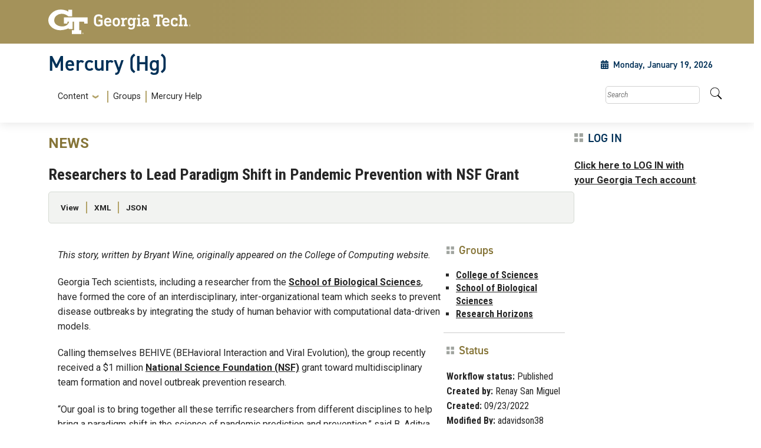

--- FILE ---
content_type: text/html; charset=UTF-8
request_url: https://hg.gatech.edu/node/661499
body_size: 36182
content:
<!DOCTYPE html>
<html lang="en" dir="ltr">
  <head>
    <meta charset="utf-8" />
<meta name="description" content="This story, written by Bryant Wine, originally appeared on the College of Computing website. Georgia Tech scientists, including a researcher from the School of Biological Sciences, have formed the core of an interdisciplinary, inter-organizational team which seeks to prevent disease outbreaks by integrating the study of human behavior with computational data-driven models. " />
<link rel="canonical" href="http://hg.gatech.edu/node/661499" />
<meta name="robots" content="noindex" />
<meta name="Generator" content="Drupal 10 (https://www.drupal.org)" />
<meta name="MobileOptimized" content="width" />
<meta name="HandheldFriendly" content="true" />
<meta name="viewport" content="width=device-width, initial-scale=1.0" />
<link rel="icon" href="/themes/custom/hg_theme/favicon.ico" type="image/vnd.microsoft.icon" />

    <title>Researchers to Lead Paradigm Shift in Pandemic Prevention with NSF Grant | Mercury</title>
    <link rel="stylesheet" media="all" href="/sites/default/files/css/css_xKFsrK6MqVzJo-0WjiLXLUezgNyFanLGq7IaVixIiiQ.css?delta=0&amp;language=en&amp;theme=hg_theme&amp;include=eJxlz1sOhCAMBdANSVwSoVCRCNTYawy7H_FDJjNJP9qTpg9yfrOQO_aZRm6TlzpFzCQCxeF268MDi1RoT2IWctkoWk41PgJzMS1ylGmNFisXnv2pkGI0BSZ3_DkcZR7KKa5oBhdXtMF9pI7yZ_Pr_eavtsIhOXMbuJ_8usLhVENZ_DZpU3C5X1f-AAH-Zwk" />
<link rel="stylesheet" media="all" href="/sites/default/files/css/css_0NRYBW68YYdifF7GLqy76IV4Z00_m5Sju6e5FREsD8M.css?delta=1&amp;language=en&amp;theme=hg_theme&amp;include=eJxlz1sOhCAMBdANSVwSoVCRCNTYawy7H_FDJjNJP9qTpg9yfrOQO_aZRm6TlzpFzCQCxeF268MDi1RoT2IWctkoWk41PgJzMS1ylGmNFisXnv2pkGI0BSZ3_DkcZR7KKa5oBhdXtMF9pI7yZ_Pr_eavtsIhOXMbuJ_8usLhVENZ_DZpU3C5X1f-AAH-Zwk" />
<link rel="stylesheet" media="all" href="//cdn.jsdelivr.net/npm/bootstrap@5.2.2/dist/css/bootstrap.min.css" />
<link rel="stylesheet" media="all" href="/sites/default/files/css/css_SN6VC5qUdSsWhaytDsMBXPW4VA_pb5Da1GooSDi4ZR8.css?delta=3&amp;language=en&amp;theme=hg_theme&amp;include=eJxlz1sOhCAMBdANSVwSoVCRCNTYawy7H_FDJjNJP9qTpg9yfrOQO_aZRm6TlzpFzCQCxeF268MDi1RoT2IWctkoWk41PgJzMS1ylGmNFisXnv2pkGI0BSZ3_DkcZR7KKa5oBhdXtMF9pI7yZ_Pr_eavtsIhOXMbuJ_8usLhVENZ_DZpU3C5X1f-AAH-Zwk" />
<link rel="stylesheet" media="all" href="//fonts.googleapis.com/css?family=Roboto:300,300italic,400,400italic,500,700&amp;display=swap" />
<link rel="stylesheet" media="all" href="//fonts.googleapis.com/css?family=Roboto+Condensed:400,700&amp;display=swap" />
<link rel="stylesheet" media="all" href="//fonts.googleapis.com/css2?family=Roboto+Slab:wght@100..900&amp;display=swap" />
<link rel="stylesheet" media="all" href="//use.typekit.net/ymn0bgw.css" />
<link rel="stylesheet" media="all" href="/sites/default/files/css/css_eGSu6Vhe-HBRhm99tVTYwADbkCauvxVzhO5g74iMZQc.css?delta=8&amp;language=en&amp;theme=hg_theme&amp;include=eJxlz1sOhCAMBdANSVwSoVCRCNTYawy7H_FDJjNJP9qTpg9yfrOQO_aZRm6TlzpFzCQCxeF268MDi1RoT2IWctkoWk41PgJzMS1ylGmNFisXnv2pkGI0BSZ3_DkcZR7KKa5oBhdXtMF9pI7yZ_Pr_eavtsIhOXMbuJ_8usLhVENZ_DZpU3C5X1f-AAH-Zwk" />

    <script src="https://use.fontawesome.com/releases/v5.13.1/js/all.js" defer crossorigin="anonymous"></script>
<script src="https://use.fontawesome.com/releases/v5.13.1/js/v4-shims.js" defer crossorigin="anonymous"></script>

  </head>
  <body class="entity-view path-node-661499 page-node-661499 role-anonymous path-node page-node-type-news">
        <a href="#main-content" class="visually-hidden focusable skip-link">
      Skip to main content
    </a>
    
      <div class="dialog-off-canvas-main-canvas" data-off-canvas-main-canvas>
    
<header id="gt-header" role="banner">
  <a href="#main-navigation" id="page-navigation" class="sr-only">Skip To Keyboard Navigation</a>
  <div class="bg-gold-md-gold position-relative" id="brandhead">
        <div id="mobile-menu-wrapper" class="d-block d-md-none container">
      <button class="d-block ml-auto navbar-toggler collapsed" type="button" data-toggle="collapse"
          data-target="#Navbar" aria-controls="navbarResponsive" aria-expanded="false"
          aria-label="Toggle navigation">
        <span class="icon-bar top-bar"></span>
        <span class="icon-bar middle-bar"></span>
        <span class="icon-bar bottom-bar mb-1"></span>
        <span class="icon-text"></span>
        <span class="sr-only">Toggle navigation</span>
      </button>
    </div>
        <div class="container">
      <div class="row">
        <div class="col-5 col-sm-5 col-md-4 col-lg-3 bg-tech-md-gold" id="logo-wrapper">
          <div id="gt-logo">
            <a class="d-flex align-items-center" href="https://gatech.edu" title="Georgia Tech">
              <img id="gt-logo-image" src="/themes/contrib/gt_theme/images/gt-logo-oneline-white.svg"
                 alt="Georgia Tech | "/>
            </a>
          </div><!--end gt-logo-->
        </div>
        <div class="col bg-gold-grad">
        </div>
      </div><!--end row -->
    </div><!--end container-->
  </div><!--end gold bg -->
  <div class="container">
    <div class="row">
      <div class="col-sm" id="site-name-slogan-wrapper">
                <a href="/" title="Mercury (Hg)">
          <h2 class="site-name">Mercury (Hg)</h2>
        </a>
      </div>
      <div class="col-sm calendar-time float-right mt-3 mr-3">
        <p><i class="fa fa-calendar gold mr-2" aria-hidden="true">
          </i>Monday, January 19, 2026</p>
      </div>
      <!--END col-->
    </div><!--end row -->
  </div><!--end container-->
    <div class="container">
    <div class="navbar-expand-md">
      <div id="bottom-header">
        <nav id="Navbar" class="collapse navbar navbar-collapse">
          <div class="d-md-flex w-100">
                                      <a id="main-navigation"></a>
              <div id="page-navigation" class="main-nav flex-shrink-1 mt-1" role="navigation"
                 aria-label="Primary" aria-labelledby="main-navigation">
                                    <div>
    <nav role="navigation" aria-labelledby="block-hg-theme-navigationmenu-menu" id="block-hg-theme-navigationmenu">
            
  <h2 class="visually-hidden" id="block-hg-theme-navigationmenu-menu">Navigation Menu</h2>
  

                                      <ul class="nav navbar-nav" role="menuitem">
                                                    <li class="dropdown display-links nav-item">
                <a href=""  aria-haspopup="true" class="dropdown-toggle nav-link" data-bs-toggle="dropdown">Content <span class="caret"></span></a>
                                          <ul class="dropdown-menu" role="menuitem" aria-label="submenu">
                                      <li  class="nav-link"><a href="/content-directory" data-drupal-link-system-path="content-directory">All content </a></li>
                                        <li  class="nav-link"><a href="/content-directory/all-media" data-drupal-link-system-path="content-directory/all-media">All media</a></li>
                          </ul>
      
              </li>
                                                    <li  class="nav-link"><a href="">Groups</a></li>
                                        <li  class="nav-link"><a href="/help" data-drupal-link-system-path="node/385809">Mercury Help</a></li>
                          </ul>
      

  
  </nav>

  </div>

                              </div>
                        <div id="utility-search-wrapper"
               class="ml-auto d-sm-block d-md-flex justify-content-end flex-grow-1"
               role="navigation" aria-label="Secondary">
                                            <div class="utility-navigation">
                                        <div>
    



  <div class="navigation-menu__search" class="custom-search-block-form" role="search" data-drupal-selector="custom-search-block-form" id="block-hg-theme-customsearchform">
          <form action="/node/661499" method="post" id="custom-search-block-form" accept-charset="UTF-8">
  



<div class="js-form-item form-item js-form-type-search form-item-keys js-form-item-keys form-no-label">
      <label for="edit-keys" class="visually-hidden">Search this site</label>
            
<div class="search__input-wrapper">
  <input title="Enter the terms you wish to search for." class="custom_search-keys form-search" data-drupal-selector="edit-keys" type="search" id="edit-keys" name="keys" value="" size="15" maxlength="128" placeholder="Search" />
</div>

          </div>

<input autocomplete="off" data-drupal-selector="form-d1ngj-gjaulrv82-o37-ctyyflzwvr13djcq5daku2o" type="hidden" name="form_build_id" value="form-d1NGJ_GJauLrV82-O37_cTYYFLZwvr13djCQ5daku2o" />
<input data-drupal-selector="edit-custom-search-block-form" type="hidden" name="form_id" value="custom_search_block_form" />
<div data-drupal-selector="edit-actions" class="form-actions js-form-wrapper form-wrapper" id="edit-actions">
<div class="search__input-wrapper-btn">
  <input data-drupal-selector="edit-submit" type="submit" id="edit-submit" value="Search" class="button js-form-submit form-submit" />
</div>
</div>

</form>

        <div class="search__icon-container">
        <i class="icon icon--search">
    <svg viewBox="0 0 20 21" fill="none" xmlns="http://www.w3.org/2000/svg" role="none">
<path d="M19.728 17.2942L15.8332 13.3994C15.6574 13.2236 15.4191 13.126 15.1691 13.126H14.5323C15.6105 11.747 16.2512 10.0125 16.2512 8.12559C16.2512 3.63698 12.6142 0 8.12559 0C3.63698 0 0 3.63698 0 8.12559C0 12.6142 3.63698 16.2512 8.12559 16.2512C10.0125 16.2512 11.747 15.6105 13.126 14.5323V15.1691C13.126 15.4191 13.2236 15.6574 13.3994 15.8332L17.2942 19.728C17.6614 20.0952 18.2552 20.0952 18.6185 19.728L19.7241 18.6225C20.0913 18.2552 20.0913 17.6614 19.728 17.2942ZM8.12559 13.126C5.36367 13.126 3.12523 10.8914 3.12523 8.12559C3.12523 5.36367 5.35977 3.12523 8.12559 3.12523C10.8875 3.12523 13.126 5.35977 13.126 8.12559C13.126 10.8875 10.8914 13.126 8.12559 13.126Z"/>
</svg>
  </i>

    </div>
    <div class="search__icon-container--close">
        <i class="icon icon--times">
    <svg width="11" height="11" viewBox="0 0 11 11" fill="none" xmlns="http://www.w3.org/2000/svg" role="none">
<path d="M7.585 5.5L10.7122 2.37281C11.0959 1.98906 11.0959 1.36687 10.7122 0.982812L10.0172 0.287813C9.63344 -0.0959375 9.01125 -0.0959375 8.62719 0.287813L5.5 3.415L2.37281 0.287813C1.98906 -0.0959375 1.36688 -0.0959375 0.982813 0.287813L0.287813 0.982812C-0.0959375 1.36656 -0.0959375 1.98875 0.287813 2.37281L3.415 5.5L0.287813 8.62719C-0.0959375 9.01094 -0.0959375 9.63312 0.287813 10.0172L0.982813 10.7122C1.36656 11.0959 1.98906 11.0959 2.37281 10.7122L5.5 7.585L8.62719 10.7122C9.01094 11.0959 9.63344 11.0959 10.0172 10.7122L10.7122 10.0172C11.0959 9.63344 11.0959 9.01125 10.7122 8.62719L7.585 5.5Z" />
</svg>
  </i>

    </div>
  </div>

  </div>

                                  </div>
                                                      </div>
          </div>
        </nav>
      </div>
    </div>
  </div>
</header>


<div class="layout-container container">

  

  

  

  

  <main role="main">
    <a id="main-content" tabindex="-1"></a>

    <div class="layout-content">
        <div>
    <div data-drupal-messages-fallback class="hidden"></div>
  </div>

    </div>

              

          <div class="gtds-layout layout-eighty-twenty">
      <div
        class="layout-eighty-twenty__region layout-eighty-twenty__region--left layout-eighty-twenty__region--size--80">
                  
          

  <div class="page-content" >
    


<div id="block-hg-theme-page-title">
  
    
      <div class="content">
      
  <p class="bundle_title">news</p>



              
      <h2>  <span>Researchers to Lead Paradigm Shift in Pandemic Prevention with NSF Grant</span>
</h2>
  

    </div>
  </div>



<div id="block-hg-theme-local-tasks">
  
    
      <div class="content">
        <h2 class="visually-hidden">Primary tabs</h2>
  <ul class="tabs primary nav">					<li class="is-active nav-item mt-2 mr-1 mb-2"><a href="/node/661499" class="btn btn-secondary is-active" data-drupal-link-system-path="node/661499" aria-current="page">View</a></li>
		
					<li class="nav-item mt-2 mr-1 mb-2"><a href="/node/661499/xml" class="btn btn-secondary" data-drupal-link-system-path="node/661499/xml">XML</a></li>
		
					<li class="nav-item mt-2 mr-1 mb-2"><a href="/node/661499/json" class="btn btn-secondary" data-drupal-link-system-path="node/661499/json">JSON</a></li>
		
</ul>



    </div>
  </div>



<div id="block-hg-theme-content">
  
    
      <div class="content">
      


<article class="media-contents-container " >
        <section class="media-contents " >
      <div class="media-contents__body">
                            <p><em>This story, written by Bryant Wine, originally appeared on the College of Computing website.</em></p>

<p>Georgia Tech scientists, including a researcher from the&nbsp;<a href="https://biosciences.gatech.edu">School of Biological Sciences</a>, have formed&nbsp;the core of an interdisciplinary, inter-organizational team which seeks to prevent disease outbreaks by integrating the study of human behavior with computational data-driven models.&nbsp;</p>

<p>Calling themselves BEHIVE (BEHavioral Interaction and Viral Evolution), the group recently received a $1 million <a href="https://www.nsf.gov">National Science Foundation (NSF)</a> grant toward multidisciplinary team formation and novel outbreak prevention research.</p>

<p>“Our goal is to bring together all these terrific researchers from different disciplines to help bring a paradigm shift in the science of pandemic prediction and prevention,” said&nbsp;B. Aditya Prakash, associate professor with Georgia Tech’s School of Computational Science and Engineering (CSE).&nbsp;</p>

<p>“While epidemic forecasting is compared to weather forecasting, there is an important difference. Unlike weather, our actions and behavior can change the course of an epidemic.”</p>

<p>Prakash is the principal investigator of the $1 million NSF grant. Fellow BEHIVE members include:</p>

<ul>
	<li>Pinar Keskinocak, William W. George Chair and Professor in the H. Milton Stewart School of Industrial and Systems Engineering at Georgia Tech</li>
	<li>Thomas Kingsley, Assistant Professor of Medicine and Biomedical Informatics at Mayo Clinic</li>
	<li>Shinobu Kitayama, Robert B. Zajonc Collegiate Professor of Psychology at the University of Michigan</li>
	<li>Ramesh Raskar, Associate Professor at the Massachusetts Institute of Technology Media Lab</li>
	<li>Liliana Salvador, Assistant Professor at the University of Georgia’s Department of Infectious Diseases</li>
	<li><a href="https://biosciences.gatech.edu/people/joshua-weitz">Joshua Weitz,</a>&nbsp;Professor and Tom and Marie Patton Chair in the School of Biological Sciences and Co-Director of the Interdisciplinary Ph.D. in Quantitative Biosciences (QBioS) at Georgia Tech</li>
</ul>

<p>Prakash emphasized BEHIVE’s primary goal to use its interdisciplinary organization to bridge research methodologies between hard and soft sciences.&nbsp;</p>

<p>He explained that human behavior was underutilized in epidemic science before Covid-19, largely due to data scarcity and underdeveloped computational technologies. Behavioral dynamics encountered during the pandemic, such as social distancing, mask wearing, and vaccine hesitancy, has provided new research and data that now can be considered in models and simulations.</p>

<p>Here, BEHIVE will develop high fidelity computational models by designing new artificial intelligence and machine learning techniques that bridge human behavior knowledge and traditional epidemiological theory and models.</p>

<p>“It is still an open question of how we can best incorporate human behavior knowledge into the study of pandemics. That is the challenge,” Prakash said. “Our main idea is to better integrate knowledge from psychology and the humanities into pandemic science using novel computational methods.”</p>

<p>BEHIVE&nbsp;originated when team members met through various workshops held in 2020 and 2021. Prakash was an invited organizer of the&nbsp;National Symposium on Predicting Emergence of Virulent Entities by Novel Technologies (PREVENT).&nbsp;</p>

<p>PREVENT reported that interdisciplinary collaboration was an obstacle in predicting and preventing pandemics. For example, some vocabularies often don’t mean the same thing across disciplines, so a consistent methodology to establish a common language must be developed.</p>

<p>BEHIVE is custom built to solve these challenges PREVENT revealed. Along with a wealth of knowledge learned through past epidemics, each BEHIVE researcher brings to the group experience working across interdisciplinary lines.&nbsp;</p>

<p>Among the Georgia Tech researchers alone, Keskinocak&nbsp;<a href="https://news.gatech.edu/news/2020/04/17/pinar-keskinocak-coronavirus-pandemic-and-benefits-social-distancing">interfaced with policymakers and the public</a>&nbsp;on measures to slow Covid-19's spread.&nbsp;</p>

<p>Prakash’s lab led several high-profile Covid-19 forecasting initiatives, including collaboration with the <a href="https://www.cdc.gov">Center for Disease Control and Prevention (CDC)</a>.</p>

<p>Weitz teamed with fellow Georgia Tech researchers in&nbsp;the College of Sciences, College of Computing, and the <a href="https://bme.gatech.edu/bme/">Wallace H. Coulter Department of Biomedical Engineering</a> to&nbsp;<a href="https://research.gatech.edu/inqubate-training-program-integrates-modeling-and-data-science-bioscience-phd-students">create a predoctoral training program</a>&nbsp;that integrates computational modeling and data analytics into bioscience.</p>

<p>Keskinocak, Prakash, and Weitz together are also faculty in the <a href="https://research.gatech.edu/data">Institute for Data Engineering and Science (IDEaS)</a>, one of Georgia Tech’s ten interdisciplinary research institutes. IDEaS connects research centers and efforts in foundational areas such as machine learning, high-performance computing, and algorithms.</p>

<p>BEHIVE’s $1 million grant is funded through NSF’s&nbsp;<a href="https://beta.nsf.gov/news/predicting-and-preventing-pandemics-goal-new-nsf-awards">Predictive Intelligence for Pandemic Prevention (PIPP)</a>&nbsp;initiative. This program supports high-risk, high-payoff convergent research that aims to identify, model, predict, track, and mitigate the effects of future pandemics.</p>

<p>According to Prakash, the&nbsp;<a href="https://cpb-us-w2.wpmucdn.com/sites.gatech.edu/dist/9/2679/files/2022/02/NSF-PIPP-2-Report_FINAL_2021-06-25-2.pdf">PREVENT symposium’s summary report</a>&nbsp;also helped highlight the need for an initiative like PIPP.</p>

<p>PIPP is a two-phased initiative in which NSF selects to fund 25 to 30 project teams, including BEHIVE, for eighteen months through phase one. However, this does not necessarily limit PIPP’s influence to chosen project teams within academia.</p>

<p>BEHIVE intends to partner with industry, governmental, and non-profit organizations to expand its interdisciplinary, interorganizational network.&nbsp;</p>

<p>BEHIVE’s nucleus of Georgia Tech researchers connects the group with the CDC, Georgia Department of Public Health, and numerous hospitals across the state. BEHIVE’s other researchers also serve in leading roles at non-profits, such as the Pathcheck Foundation, and top hospitals like the Mayo Clinic.</p>

<p>Along with developing interdisciplinary methodologies, new disease prevention models, and partnering with external organizations, BEHIVE hopes to develop educational training programs. This would ensure their effort last generations to bring about the necessary paradigm change to prevent future pandemics.</p>

<p>“Our initial projects and research the next eighteen months will help us get a sense of research gaps and enlarge our perspective” Prakash said. “We’re approaching PIPP as a science, and we want to lay the foundation of the science by bringing in many people from different fields for the future.”</p>
      
      </div>

          <div class="media-contents__footer">
                  <div class="media-contents__footer-container">
                          <div class="media-contents__item media-contents__media">
                <p class="media-contents__detail-title">
                                      Media
                                  </p>
                                                    <a href="http://hg.gatech.edu/media/661500">
                    <div class="media-contents__media__content">
                      <div class="icon ">
                                                                <img src="/sites/default/files/styles/thumbnail/public/images/College%20of%20Computing%20graphic.png?itok=FbG2ccm4" width="100" height="56" loading="lazy" />



      
                                              </div>
                                               Integrating the study of human behavior with computational data-driven models. (Georgia Tech graphic)
                                          </div>
                    </a>
                                                </div>
                                      <div class="media-contents__item media-contents__summary">
                <p class="media-contents__detail-title">Summary</p>
                <div class="media-contents__summary__content">
                                      
                                  </div>
              </div>
                      </div>
        
        <div class="media-contents__footer-container ">
          <div class="media-contents__item media-contents__details">
            <p class="media-contents__detail-title">
                              Details
                          </p>
            <div class="media-contents__details__content">
              
              <div class="media-contents__details__content-details  media-contents__details__content-details--no-calendar ">
                                                        <p>Contact:
                        <span>Renay San Miguel
Communications Officer II/Science Writer
College of Sciences
404-894-5209
</span>
                      </p>
                                                </div>
            </div>
          </div>
        </div>

                  <div class="media-contents__footer-container">
            <div class="media-contents__item media-contents__sidebar">
              <p class="media-contents__detail-title">Sidebar Content</p>
              <div class="media-contents__sidebar__content">
                                  No sidebar content
                              </div>
            </div>
          </div>
              </div>
      </section>

      <section class="media-contents__right-column ">
              <div class="media-contents__right-column__item media-contents__groups">
          <p class="media-contents__detail-title">Groups</p>
          <ul class="media-contents__item-content media-contents__groups__content">
                          <li>
                                  <a href="/group/college-sciences">College of Sciences</a>
                              </li>
                          <li>
                                  <a href="/group/school-biological-sciences">School of Biological Sciences</a>
                              </li>
                          <li>
                                  <a href="/group/research-horizons">Research Horizons</a>
                              </li>
                      </ul>
        </div>

        <div class="media-contents__right-column__item media-contents__status">
          <p class="media-contents__detail-title">Status</p>
          

<div class="status-block">
  <ul class="status-block__content">  
          <li>
        <span>
          <strong>Workflow status:</strong>
          Published
        </span>
      </li>
    
    
          <li>
        <span>
          <strong>Created by:</strong>
          Renay San Miguel
        </span>
      </li>

    
          <li>
        <span>
          <strong>Created:</strong>
          09/23/2022
        </span>
      </li>
    

          <li>
        <span>
          <strong>Modified By:</strong>
          adavidson38
        </span>
      </li>
    

          <li>
        <span>
          <strong>Modified:</strong>
          03/02/2023
        </span>
      </li>
      </ul>
</div>
        </div>

        <div class="media-contents__right-column__item media-contents__related-links">
          <p class="media-contents__detail-title">Related Links</p>
          <ul class="media-contents__item-content media-contents__related-links__content">
                          <li class="no-content-message">No related links.</li>
                      </ul>
        </div>

        <div class="media-contents__right-column__item media-contents__categories">
          <p class="media-contents__detail-title">Categories</p>
          <ul class="media-contents__item-content media-contents__categories__content">
                                                            <li>
                                          <a href="/taxonomy/term/146">Life Sciences and Biology</a>
                                      </li>
                                                    </ul>
        </div>

        <div class="media-contents__right-column__item media-contents__keywords">
          <p class="media-contents__detail-title">Keywords</p>
          <ul class="media-contents__item-content media-contents__keywords__content">
                                                            <li>
                                          <a href="/taxonomy/term/192250">
                        cos-microbial
                      </a>
                                      </li>
                                                                <li>
                                          <a href="/taxonomy/term/4896">
                        College of Sciences
                      </a>
                                      </li>
                                                                <li>
                                          <a href="/taxonomy/term/166882">
                        School of Biological Sciences
                      </a>
                                      </li>
                                                                <li>
                                          <a href="/taxonomy/term/11599">
                        Joshua Weitz
                      </a>
                                      </li>
                                                                <li>
                                          <a href="/taxonomy/term/191331">
                        Behavioral Interaction and Viral Evolution
                      </a>
                                      </li>
                                                                <li>
                                          <a href="/taxonomy/term/191332">
                        BEEHIVE
                      </a>
                                      </li>
                                                                <li>
                                          <a href="/taxonomy/term/184289">
                        covid-19
                      </a>
                                      </li>
                                                                <li>
                                          <a href="/taxonomy/term/8294">
                        pandemics
                      </a>
                                      </li>
                                                                <li>
                                          <a href="/taxonomy/term/187423">
                        go-bio
                      </a>
                                      </li>
                                                                <li>
                                          <a href="/taxonomy/term/187915">go-researchnews</a>
                                      </li>
                                                    </ul>
        </div>

        
          </section>
  </article>

<div class="preview-container">
   <div class="preview">
     <div class="preview-image">
        <img src="" alt="" />
     </div>
  </div>
</div>

    </div>
  </div>

  </div>

              </div>

      <div
        class="layout-eighty-twenty__region layout-eighty-twenty__region--right layout-eighty-twenty__region--size--20">
                  

  <div class="page-sidebar" >
    


<div id="block-castoolsblock">
  
      <h2 class="page-title" >Log in</h2>
    
      <div class="content">
      <p id="CASlogoutBlockLink"><a href="/cas?destination=/node/661499">Click here to LOG IN with your Georgia Tech account</a>.</p>
    </div>
  </div>

  </div>

              </div>
    </div>
      

    
    
  </main>


</div>
<footer id="footer" class="gt-footer footer">
  <div class="row">

    <div class="col-md-12 order-md-12">
            <div class="container-fluid footer-top-bar d-none d-lg-block">
</div>
<div id="gt-footer" class="container-fluid footer-bottom-bar">
    <div class="container pt-3">
        <div class="row footer-content">
                                        <div id="address_text" class="col-md-3 col-sm-12 my-2 order-md-1 order-2">
                      <div class="region--footer_05__inner">
    
<div id="gt-contact-information">
                <h3>Georgia Institute of Technology</h3>
      <p>North Avenue<br/>Atlanta, GA 30332
                    <span itemprop="telephone">
        <a class="gt-phone" href="tel: +14048942000" aria-label="telephone">+1 404.894.2000</a>
      </span>
                    <a class="gt-campus-map mt-3" href="https://map.gatech.edu/"
           aria-label="Campus Map">Campus Map</a>
    </p>

  </div>

  </div>


                </div>
                                                    <div class="col-md-3 col-sm-12 my-2 order-md-2 order-3">
                      <div class="region--footer_06__inner">
    <nav id="block-gt-general-menu">
                                    <ul class="nav navbar-nav" role="menuitem">
                                      <li  class="nav-link"><a href="" class="btn btn-primary btn-sm disabled" title="General Main Menu Category">General</a></li>
                                        <li  class="nav-link"><a href="https://directory.gatech.edu/" title="Georgia Institute of Technology Directory">Directory</a></li>
                                        <li  class="nav-link"><a href="https://careers.gatech.edu/" title="Georgia Institute of Technology Employment">Employment</a></li>
                                        <li  class="nav-link"><a href="https://www.gatech.edu/emergency/" title="Georgia Institute of Technology Emergency Information">Emergency Information</a></li>
                          </ul>
      

  
  </nav>

  </div>


                </div>
                                                    <div class="col-md-3 col-sm-12 my-2 order-md-3 order-4">
                      <div class="region--footer_07__inner">
    <nav id="block-gt-legal-menu">
                                    <ul class="nav navbar-nav" role="menuitem">
                                      <li  class="nav-link"><a href="" class="btn btn-primary btn-sm disabled" title="Legal Main Menu Category">Legal</a></li>
                                        <li  class="nav-link"><a href="https://www.policylibrary.gatech.edu/employment/equal-opportunity-nondiscrimination-and-anti-harassment-policy" title="Equal Opportunity, Nondiscrimination, and Anti-Harassment Policy">Equal Opportunity, Nondiscrimination, and Anti-Harassment Policy</a></li>
                                        <li  class="nav-link"><a href="https://www.gatech.edu/legal/" title="Georgia Institute of Technology Legal &amp; Privacy Information">Legal &amp; Privacy Information</a></li>
                                        <li  class="nav-link"><a href="https://gbi.georgia.gov/human-trafficking-notice" title="Georgia Human Trafficking Resources">Human Trafficking Notice</a></li>
                                        <li  class="nav-link"><a href="https://titleix.gatech.edu/" title="Georgia Tech Title IX/Sexual Misconduct Resources">Title IX/Sexual Misconduct</a></li>
                                        <li  class="nav-link"><a href="https://osi.gatech.edu/hazing-conduct-history" title="Georgia Tech Hazing Conduct History">Hazing Public Disclosures</a></li>
                                        <li  class="nav-link"><a href="https://www.gatech.edu/accessibility/" title="Georgia Institute of Technology Accessibility Resources">Accessibility</a></li>
                                        <li  class="nav-link"><a href="https://www.gatech.edu/accountability/" title="Georgia Institute of Technology Accountability Resources">Accountability</a></li>
                                        <li  class="nav-link"><a href="https://www.gatech.edu/accreditation/" title="Georgia Institute of Technology Accreditation">Accreditation</a></li>
                                        <li  class="nav-link"><a href="https://secure.ethicspoint.com/domain/media/en/gui/76612/index.html" title="University System of Georgia Ethics and Compliance Reporting Hotline">Report Free Speech and Censorship Concern</a></li>
                          </ul>
      

  
  </nav>

  </div>


                </div>
                                                    <div id="gt-logo-footer" class="col-md-3 col-sm-12 my-2 order-md-4 order-1">
                      <div class="region--footer_08__inner">
                  <div id="gt-copyright" aria-label="georgia tech logo and copyright">
  <div class="gt-footer-logo float-md-right float-sm-left">
    <a href="https://www.gatech.edu/" title="Georgia Tech">
      <img src="http://hg.gatech.edu/modules/contrib/gt_tools/images/gt-logo.svg" alt="Georgia Tech" role="presentation"
           aria-label="logo link to main campus site" width="191.08px" height="34px"/>
    </a>
  </div>
  <div class="gt-footer-copy d-none d-sm-block float-md-right float-sm-left">
    <p class="p-1 mt-2 copyright-hide">© 2026 Georgia Institute of
      Technology</p>
  </div>
  <div class="gt-footer-login mt-5 d-none d-sm-block float-md-right float-sm-left">
    <p class="gt-login cas-1">
      <a class="gt-login" href="http://hg.gatech.edu/cas" aria-label="admin login">GT LOGIN</a>
    </p>
        </p>
  </div>
</div>

  

  </div>


                </div>
                    </div>         <div class="row footer-bg-row">
            <div class="col-12 col-sm-12 col-md-9 footer-bg-col"></div>
        </div>
    </div> </div>     </div>

  </div> </footer> 
  </div>

    
    <script type="application/json" data-drupal-selector="drupal-settings-json">{"path":{"baseUrl":"\/","pathPrefix":"","currentPath":"node\/661499","currentPathIsAdmin":false,"isFront":false,"currentLanguage":"en"},"pluralDelimiter":"\u0003","suppressDeprecationErrors":true,"back_to_top":{"back_to_top_button_trigger":100,"back_to_top_speed":1200,"back_to_top_prevent_on_mobile":true,"back_to_top_prevent_in_admin":false,"back_to_top_button_type":"image","back_to_top_button_text":"Back to top"},"ajaxTrustedUrl":{"form_action_p_pvdeGsVG5zNF_XLGPTvYSKCf43t8qZYSwcfZl2uzM":true},"user":{"uid":0,"permissionsHash":"6bc65ba83751eb54a2e305f51d08fbf3b83c75ec278a5ab1b457b946b9834662"}}</script>
<script src="/sites/default/files/js/js_AHS36D1JXew_FqLSitVNKpfevqjGA-ICxcy4UMAiA_g.js?scope=footer&amp;delta=0&amp;language=en&amp;theme=hg_theme&amp;include=eJx9TEkOgCAM_BDKk0jBWlCgxjYaf-9ygZPJHGb3EFan_GCzvnG3iJm5KpwoXNB2fJSD_rJRYiqG1HpmFd1hc2Gqr9EVTSSnEb_1XqRJyuwhD6JXTpWaX3BKMITnAavKDbGgR2s"></script>
<script src="//cdn.jsdelivr.net/npm/bootstrap@5.2.2/dist/js/bootstrap.bundle.min.js"></script>
<script src="//kit.fontawesome.com/37926dae7e.js"></script>
<script src="/sites/default/files/js/js_0bwQlxei1ArwThkxty0pAlbMkZO8mxoo7H_IZ0RfM-8.js?scope=footer&amp;delta=3&amp;language=en&amp;theme=hg_theme&amp;include=eJx9TEkOgCAM_BDKk0jBWlCgxjYaf-9ygZPJHGb3EFan_GCzvnG3iJm5KpwoXNB2fJSD_rJRYiqG1HpmFd1hc2Gqr9EVTSSnEb_1XqRJyuwhD6JXTpWaX3BKMITnAavKDbGgR2s"></script>

  </body>
</html>


--- FILE ---
content_type: text/css
request_url: https://hg.gatech.edu/sites/default/files/css/css_0NRYBW68YYdifF7GLqy76IV4Z00_m5Sju6e5FREsD8M.css?delta=1&language=en&theme=hg_theme&include=eJxlz1sOhCAMBdANSVwSoVCRCNTYawy7H_FDJjNJP9qTpg9yfrOQO_aZRm6TlzpFzCQCxeF268MDi1RoT2IWctkoWk41PgJzMS1ylGmNFisXnv2pkGI0BSZ3_DkcZR7KKa5oBhdXtMF9pI7yZ_Pr_eavtsIhOXMbuJ_8usLhVENZ_DZpU3C5X1f-AAH-Zwk
body_size: 4212
content:
/* @license GPL-2.0-or-later https://www.drupal.org/licensing/faq */
.webform-section-title{font-size:1.25rem;font-weight:600;display:block;margin:0 0 20px;}.webform-section-title::after{content:' ';display:block;width:100%;height:10px;border-bottom:4px dotted var(--gt-gold);}.webform-submission-form{background:var(--gt-light);border:1px solid var(--gt-light-gray);padding:3rem 2rem;border-radius:15px;font-family:var(--font-roboto-condensed);margin:0 0 2rem 0;}.webform-type-fieldset > legend{margin-bottom:2rem;border-bottom:1px solid var(--gt-light-gray);}.webform-type-fieldset > legend > .fieldset-legend{font-size:2rem;}.webform-submission-form .fieldgroup legend{font-size:1rem;font-weight:bold;}.webform-submission-form .form-item,.webform-submission-form .form-item p{font-size:1rem;margin:0 0 20px;}.js-webform-radios .form-item{margin:0 !important;}.webform-submission-form label{display:block;font-weight:bold;}.webform-submission-form .form-checkboxes label{display:inline;font-weight:normal;}.webform-submission-form .radios--wrapper label{display:inline;font-weight:normal;}.webform-submission-form .form-checkboxes{margin-top:1rem;}.webform-submission-form .form-checkboxes div{margin:0;padding:0;}.webform-submission-form h1{font-family:var(--font-roboto-condensed);font-weight:600;line-height:1;margin-bottom:.5rem;color:var(--gt-md-gold);font-size:1.25rem !important;margin-top:2.5rem;}.webform-submission-form h2{font-family:var(--font-roboto-condensed);font-weight:600;line-height:1;margin-bottom:.5rem;color:var(--gt-md-gold);font-size:1.25rem !important;margin-top:2.25rem;}.webform-submission-form h3{font-family:var(--font-roboto-condensed);font-weight:600;line-height:1;margin-bottom:.5rem;color:var(--gt-md-gold);font-size:1.25rem !important;margin-top:2rem;}.webform-submission-form h4{font-family:var(--font-roboto-condensed);font-weight:600;line-height:1;margin-bottom:.5rem;color:var(--gt-md-gold);font-size:1.25rem !important;margin-top:1.75rem;}.webform-submission-form h5{font-family:var(--font-roboto-condensed);font-weight:600;line-height:1;margin-bottom:.5rem;color:var(--gt-md-gold);font-size:1.25rem !important;margin-top:1.5rem;}.webform-submission-form h6{font-family:var(--font-roboto-condensed);font-weight:600;line-height:1;margin-bottom:.5rem;color:var(--gt-md-gold);font-size:1.25rem !important;margin-top:1.25rem;}.webform-element-description{margin:1rem 0;}.webform-submission-form #edit-submit{background:var(--gt-gold);color:var(--gt-black);padding:.5rem 3rem;margin:20px 0 0;}.webform-submission-form #edit-submit:hover{background:var(--gt-black);color:var(--gt-gold);}.webform-submission-form #edit-processed-text{background:var(--gt-white);padding:2rem;margin:0 0 3rem;border-radius:10px;border:1px solid var(--gt-light-gray);}.webform-submission-form textarea{width:100%;}.webform-submission-form #edit-actions-submit.button--primary{background:var(--gt-gold);background-image:none;border:none;color:var(--gt-black);padding:.5rem 3rem;margin:20px 0 0;text-shadow:none;}.webform-submission-form #edit-actions-submit.button--primary:hover{background:var(--gt-black);color:var(--gt-gold);}
table{border-collapse:separate;border-spacing:0 15px;width:100%;}th{text-align:left;padding:0 20px;}td{width:150px;text-align:left;border-top:1px solid #000000;border-bottom:1px solid #000000;padding:20px;}td:first-child{border-left:1px solid #000000;border-radius:3px 0 0 3px;}td:last-child{border-right:1px solid #000000;border-radius:0 3px 3px 0;}td:only-child{border:1px solid #000000;border-radius:3px;}td a{color:#000000;}.layout-eighty-twenty{display:flex;gap:57px;flex-direction:column;}@media screen and (min-width:1024px){.layout-eighty-twenty{flex-direction:row;}}.layout-eighty-twenty__region--size--80{flex:0 1 80%;}.layout-eighty-twenty__region--size--20{flex:0 0 20%;}.layout-eighty-twenty__region--size--100{flex:0 0 100%;}@media screen and (min-width:1024px){.layout-eighty-twenty__region--left{padding-left:47px;}.layout-eighty-twenty__region--left .page-content{padding-left:37px;}}


--- FILE ---
content_type: text/css;charset=utf-8
request_url: https://use.typekit.net/ymn0bgw.css
body_size: 380
content:
/*
 * The Typekit service used to deliver this font or fonts for use on websites
 * is provided by Adobe and is subject to these Terms of Use
 * http://www.adobe.com/products/eulas/tou_typekit. For font license
 * information, see the list below.
 *
 * din-2014:
 *   - http://typekit.com/eulas/00000000000000007735aff1
 *
 * © 2009-2026 Adobe Systems Incorporated. All Rights Reserved.
 */
/*{"last_published":"2022-09-13 18:22:08 UTC"}*/

@import url("https://p.typekit.net/p.css?s=1&k=ymn0bgw&ht=tk&f=32228&a=17031351&app=typekit&e=css");

@font-face {
font-family:"din-2014";
src:url("https://use.typekit.net/af/2bc98d/00000000000000007735aff1/30/l?primer=7cdcb44be4a7db8877ffa5c0007b8dd865b3bbc383831fe2ea177f62257a9191&fvd=n6&v=3") format("woff2"),url("https://use.typekit.net/af/2bc98d/00000000000000007735aff1/30/d?primer=7cdcb44be4a7db8877ffa5c0007b8dd865b3bbc383831fe2ea177f62257a9191&fvd=n6&v=3") format("woff"),url("https://use.typekit.net/af/2bc98d/00000000000000007735aff1/30/a?primer=7cdcb44be4a7db8877ffa5c0007b8dd865b3bbc383831fe2ea177f62257a9191&fvd=n6&v=3") format("opentype");
font-display:swap;font-style:normal;font-weight:600;font-stretch:normal;
}

.tk-din-2014 { font-family: "din-2014",sans-serif; }
